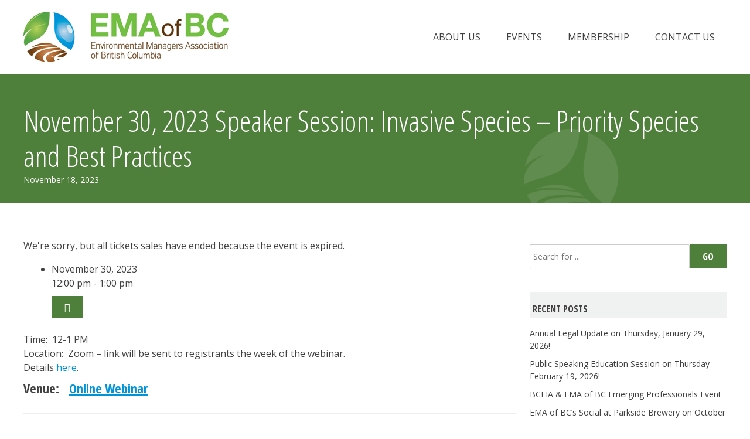

--- FILE ---
content_type: text/html; charset=UTF-8
request_url: https://emaofbc.com/events/november-30-2023-speaker-session-invasive-species-priority-species-and-best-practices/
body_size: 7562
content:
<!DOCTYPE html>
<html lang="en-US">
<head>
	<meta charset="UTF-8">
	<meta name="viewport" content="width=device-width, initial-scale=1">
	<link rel="profile" href="http://gmpg.org/xfn/11">
	<!-- Setting favicon, Microsoft and Apple Touch Icon 
Replace the icons using - http://realfavicongenerator.net/
-->	
<link rel="apple-touch-icon" sizes="180x180" href="https://emaofbc.com/wp-content/themes/ema/images/icons/apple-touch-icon.png">
<link rel="icon" type="image/png" href="https://emaofbc.com/wp-content/themes/ema/images/icons/favicon-32x32.png" sizes="32x32">
<link rel="icon" type="image/png" href="https://emaofbc.com/wp-content/themes/ema/images/icons/favicon-16x16.png" sizes="16x16">
<link rel="manifest" href="https://emaofbc.com/wp-content/themes/ema/images/icons/site.webmanifest">
<link rel="mask-icon" href="https://emaofbc.com/wp-content/themes/ema/images/icons/safari-pinned-tab.svg" color="#72bf44">
<meta name="theme-color" content="#ffffff">	<!--[if lt IE 9]>
	<script src="https://emaofbc.com/wp-content/themes/ema/js/html5.js" type="text/javascript"></script>
	<![endif]-->
	
	<title>November 30, 2023 Speaker Session: Invasive Species – Priority Species and Best Practices &#8211; EMA of BC</title>
<meta name='robots' content='max-image-preview:large' />
<link rel='dns-prefetch' href='//js.stripe.com' />
<link rel='dns-prefetch' href='//platform-api.sharethis.com' />
<link rel='dns-prefetch' href='//fonts.googleapis.com' />
<link rel="alternate" type="text/calendar" title="EMA of BC &raquo; iCal Feed" href="https://emaofbc.com/events/?ical=1" />
<link rel="alternate" title="oEmbed (JSON)" type="application/json+oembed" href="https://emaofbc.com/wp-json/oembed/1.0/embed?url=https%3A%2F%2Femaofbc.com%2Fevents%2Fnovember-30-2023-speaker-session-invasive-species-priority-species-and-best-practices%2F" />
<link rel="alternate" title="oEmbed (XML)" type="text/xml+oembed" href="https://emaofbc.com/wp-json/oembed/1.0/embed?url=https%3A%2F%2Femaofbc.com%2Fevents%2Fnovember-30-2023-speaker-session-invasive-species-priority-species-and-best-practices%2F&#038;format=xml" />
<meta name="generator" content="Event Espresso Version 4.10.44.p" />
<style id='wp-img-auto-sizes-contain-inline-css' type='text/css'>
img:is([sizes=auto i],[sizes^="auto," i]){contain-intrinsic-size:3000px 1500px}
/*# sourceURL=wp-img-auto-sizes-contain-inline-css */
</style>
<link rel='stylesheet' id='wp-block-library-css' href='https://emaofbc.com/wp-includes/css/dist/block-library/style.min.css?ver=6.9' type='text/css' media='all' />

<style id='classic-theme-styles-inline-css' type='text/css'>
/*! This file is auto-generated */
.wp-block-button__link{color:#fff;background-color:#32373c;border-radius:9999px;box-shadow:none;text-decoration:none;padding:calc(.667em + 2px) calc(1.333em + 2px);font-size:1.125em}.wp-block-file__button{background:#32373c;color:#fff;text-decoration:none}
/*# sourceURL=/wp-includes/css/classic-themes.min.css */
</style>
<link rel='stylesheet' id='style-css' href='https://emaofbc.com/wp-content/themes/ema/style.css?ver=6.9' type='text/css' media='all' />
<link rel='stylesheet' id='blm_googleFonts-css' href='//fonts.googleapis.com/css?family=Open+Sans%3A400%2C400i%2C700%7COpen+Sans+Condensed%3A300%2C700&#038;ver=6.9' type='text/css' media='all' />
<link rel='stylesheet' id='slb_core-css' href='https://emaofbc.com/wp-content/plugins/simple-lightbox/client/css/app.css?ver=2.9.4' type='text/css' media='all' />
<link rel='stylesheet' id='ticket_selector-css' href='https://emaofbc.com/wp-content/plugins/event-espresso-core-reg/modules/ticket_selector/assets/ticket_selector.css?ver=4.10.44.p' type='text/css' media='all' />
<script type="application/ld+json">
{
  "@context": "http://schema.org/",
  "@type": "Event",
  "name": "November 30, 2023 Speaker Session: Invasive Species \u2013 Priority Species and Best Practices",
  "startDate": "2023-11-30T12:00:00-08:00",
  "endDate": "2023-11-30T13:00:00-08:00",
  "description": "Time:\u00a0 12-1 PM Location:\u00a0 Zoom - link will be sent to registrants the week of the webinar. Details here.",
  "url": "https://emaofbc.com/events/november-30-2023-speaker-session-invasive-species-priority-species-and-best-practices/",
  "eventAttendanceMode": "https://schema.org/OfflineEventAttendanceMode",
  "eventStatus": [ "https://schema.org/EventScheduled" ],
  "offers": [
        {
      "@type": "Offer",
      "url": "https://emaofbc.com/events/november-30-2023-speaker-session-invasive-species-priority-species-and-best-practices/",
      "validFrom": "2023-11-17T19:45:00-08:00 ",
      "validThrough": "2023-11-29T22:00:00-08:00 ",
      "price": "0.00",
      "priceCurrency": "CAD"
            },    {
      "@type": "Offer",
      "url": "https://emaofbc.com/events/november-30-2023-speaker-session-invasive-species-priority-species-and-best-practices/",
      "validFrom": "2023-11-17T08:46:00-08:00 ",
      "validThrough": "2023-11-29T22:00:00-08:00 ",
      "price": "25.00",
      "priceCurrency": "CAD"
            }    ],
  "location": {
    "@type": "Place",
    "name": "Online Webinar",
    "url": "https://emaofbc.com/venues/online-webinar/",
    "address": {
      "@type": "PostalAddress",
      "addressLocality": "",
      "addressRegion": "",
      "streetAddress": ""    }
  }
                }

</script><script type="text/javascript" src="https://emaofbc.com/wp-includes/js/jquery/jquery.min.js?ver=3.7.1" id="jquery-core-js"></script>
<script type="text/javascript" src="//platform-api.sharethis.com/js/sharethis.js#source=googleanalytics-wordpress#product=ga&amp;property=5ee9a80d1c4d5700130dd34b" id="googleanalytics-platform-sharethis-js"></script>
<link rel="canonical" href="https://emaofbc.com/events/november-30-2023-speaker-session-invasive-species-priority-species-and-best-practices/" />
<style>
		</style>
		<meta name="et-api-version" content="v1"><meta name="et-api-origin" content="https://emaofbc.com"><link rel="https://theeventscalendar.com/" href="https://emaofbc.com/wp-json/tribe/tickets/v1/" /><meta name="tec-api-version" content="v1"><meta name="tec-api-origin" content="https://emaofbc.com"><link rel="alternate" href="https://emaofbc.com/wp-json/tribe/events/v1/" /><script>
(function() {
	(function (i, s, o, g, r, a, m) {
		i['GoogleAnalyticsObject'] = r;
		i[r] = i[r] || function () {
				(i[r].q = i[r].q || []).push(arguments)
			}, i[r].l = 1 * new Date();
		a = s.createElement(o),
			m = s.getElementsByTagName(o)[0];
		a.async = 1;
		a.src = g;
		m.parentNode.insertBefore(a, m)
	})(window, document, 'script', 'https://google-analytics.com/analytics.js', 'ga');

	ga('create', 'UA-45771703-1', 'auto');
			ga('send', 'pageview');
	})();
</script>
<link rel="icon" href="https://emaofbc.com/wp-content/uploads/2012/07/cropped-logo-website-250x250.jpg" sizes="32x32" />
<link rel="icon" href="https://emaofbc.com/wp-content/uploads/2012/07/cropped-logo-website-250x250.jpg" sizes="192x192" />
<link rel="apple-touch-icon" href="https://emaofbc.com/wp-content/uploads/2012/07/cropped-logo-website-250x250.jpg" />
<meta name="msapplication-TileImage" content="https://emaofbc.com/wp-content/uploads/2012/07/cropped-logo-website-300x300.jpg" />
</head>
<body class="wp-singular espresso_events-template-default single single-espresso_events postid-11999 wp-theme-ema tribe-no-js tec-no-tickets-on-recurring tec-no-rsvp-on-recurring tribe-theme-ema">
<div id="page" class="site">	
	<a class="skip-link screen-reader-text" href="#content">Skip to content</a>

	<header id="masthead" class="site__header row" role="banner">	
		<div class="site__header--wrapper">	
		
			<div id="branding" class="site__branding">
							<p class="site__title"><a href="https://emaofbc.com/">EMA of BC</a></p>
				<p class="site__description"></p>
						</div>
		
			<nav id="site__nav" class="site__nav main__nav" role="navigation">
				<button class="main__nav--toggle" aria-controls="primary-menu" aria-expanded="false">Menu</button>
				<div class="menu-main-navigation-container"><ul id="menu-main-navigation" class="menu"><li id="menu-item-5133" class="menu-item menu-item-type-post_type menu-item-object-page menu-item-has-children menu-item-5133"><a href="https://emaofbc.com/about-us/">About Us</a>
<ul class="sub-menu">
	<li id="menu-item-5146" class="menu-item menu-item-type-post_type menu-item-object-page menu-item-5146"><a href="https://emaofbc.com/vision-objectives/">Vision &#038; Objectives</a></li>
	<li id="menu-item-5135" class="menu-item menu-item-type-post_type menu-item-object-page menu-item-5135"><a href="https://emaofbc.com/about-us/board-members/">The Board</a></li>
</ul>
</li>
<li id="menu-item-7448" class="menu-item menu-item-type-taxonomy menu-item-object-category menu-item-has-children menu-item-7448"><a href="https://emaofbc.com/category/events/">Events</a>
<ul class="sub-menu">
	<li id="menu-item-9550" class="menu-item menu-item-type-post_type menu-item-object-page menu-item-9550"><a href="https://emaofbc.com/calendar-of-events/">Calendar of Events</a></li>
	<li id="menu-item-7592" class="menu-item menu-item-type-taxonomy menu-item-object-category menu-item-7592"><a href="https://emaofbc.com/category/events/monthly-sessions/">Monthly Sessions</a></li>
	<li id="menu-item-7593" class="menu-item menu-item-type-taxonomy menu-item-object-category menu-item-7593"><a href="https://emaofbc.com/category/ema-of-bc-workshop/">Workshops</a></li>
	<li id="menu-item-5141" class="menu-item menu-item-type-taxonomy menu-item-object-category menu-item-has-children menu-item-5141"><a href="https://emaofbc.com/category/ema-of-bc-awards/">Awards</a>
	<ul class="sub-menu">
		<li id="menu-item-9553" class="menu-item menu-item-type-post_type menu-item-object-page menu-item-9553"><a href="https://emaofbc.com/awards-forms/">Awards Forms</a></li>
	</ul>
</li>
	<li id="menu-item-5544" class="menu-item menu-item-type-taxonomy menu-item-object-category menu-item-5544"><a href="https://emaofbc.com/category/event-recaps/">Event Recaps</a></li>
	<li id="menu-item-5376" class="menu-item menu-item-type-post_type menu-item-object-page menu-item-5376"><a href="https://emaofbc.com/sponsorship-opportunities/">Sponsorship Opportunities</a></li>
</ul>
</li>
<li id="menu-item-7508" class="menu-item menu-item-type-post_type menu-item-object-page menu-item-has-children menu-item-7508"><a href="https://emaofbc.com/membership/">Membership</a>
<ul class="sub-menu">
	<li id="menu-item-13056" class="menu-item menu-item-type-post_type menu-item-object-page menu-item-13056"><a href="https://emaofbc.com/membership/become-a-member-renew-2026/">Become a Member/ Renew</a></li>
	<li id="menu-item-7510" class="menu-item menu-item-type-post_type menu-item-object-page menu-item-7510"><a href="https://emaofbc.com/membership/members/">Member Listings</a></li>
</ul>
</li>
<li id="menu-item-7515" class="menu-item menu-item-type-post_type menu-item-object-page menu-item-7515"><a href="https://emaofbc.com/contact-us/">Contact Us</a></li>
</ul></div>			</nav>	

		</div>	
	</header>

	<div id="content" class="site__content">
<div class="row--banner">
	<div class="container">
		<h1 class="title__banner">November 30, 2023 Speaker Session: Invasive Species – Priority Species and Best Practices</h1>
		<div class="entry__meta">
			<span class="posted-on"><time class="entry-date published" datetime="2023-11-18T14:34:53-08:00">November 18, 2023</time><span class="screen-reader-text"><time class="updated" datetime="2023-11-29T13:32:44-08:00">November 29, 2023</time></span></span>		</div>
	</div>
</div>

<section class="site__main row">
	<div class="container">

		<main id="primary" class="content block__left">
		
		<div id="espresso-notices"></div><div id="espresso-ajax-loading" style="display:none">
    <span class="ee-spinner ee-spin"></span><span style="display:none">
        loading...</span>
</div>

<div id="espresso-ajax-notices">

    <div id="espresso-ajax-notices-success" class="espresso-ajax-notices success fade-away" style="display:none">
        <a class="close-espresso-notice"><span class="dashicons dashicons-no"></span></a>
        <p class="espresso-notices-msg"></p>
    </div>

    <div id="espresso-ajax-notices-attention" class="espresso-ajax-notices attention fade-away" style="display:none">
        <a class="close-espresso-notice"><span class="dashicons dashicons-no"></span></a>
        <p class="espresso-notices-msg"></p>
    </div>

    <div id="espresso-ajax-notices-error" class="espresso-ajax-notices error fade-away" style="display:none">
        <a class="close-espresso-notice"><span class="dashicons dashicons-no"></span></a>
        <p class="espresso-notices-msg"></p>
    </div>

</div>

			<article id="post-11999" class="post-11999 espresso_events type-espresso_events status-publish hentry espresso_event_categories-107 espresso_event_type-single-event">

				<div class="content__area">
					<div class="event-content">

<div class="event-tickets" style="clear: both;">
	<div class="ee-event-expired-notice"><span class="important-notice">We&#039;re sorry, but all tickets sales have ended because the event is expired.</span></div><!-- .ee-event-expired-notice --></div>
<!-- .event-tickets -->
	<div class="event-datetimes">
		<ul id="ee-event-datetimes-ul-11999" class="ee-event-datetimes-ul ee-clearfix">
                    <li id="ee-event-datetimes-li-119" class="ee-event-datetimes-li ee-event-datetimes-li-DTE">
                        
                        <span class="dashicons dashicons-calendar"></span>
                        <span class="ee-event-datetimes-li-daterange">November&nbsp;30,&nbsp;2023</span>
                        <br />
                        <span class="dashicons dashicons-clock"></span>
                        <span class="ee-event-datetimes-li-timerange">12:00&nbsp;pm - 1:00&nbsp;pm</span>
                        <form id="download-iCal-frm-119" class="download-iCal-frm" action="https://emaofbc.com?ee=download_ics_file&amp;ics_id=119" method="post"><input type="submit" class="ee-ical-sbmt" value="&#xf145;" title="Add to iCal Calendar" /></form>
                    </li></ul>	</div>
	<!-- .event-datetimes -->
<p>Time:  12-1 PM<br />
Location:  Zoom &#8211; link will be sent to registrants the week of the webinar.<br />
Details <a href="https://emaofbc.com/?p=11996" target="_blank" rel="noopener">here</a>.</p>

<div class="espresso-venue-dv">
	<h4>
        <strong>Venue:</strong>&nbsp;&nbsp;
        <strong> <a itemprop="url" href="https://emaofbc.com/venues/online-webinar/"><span itemprop="name">Online Webinar</span></a></strong>
    </h4>
	<p><span class="smaller-text tags-links"></span></p>

							</div>
<!-- .espresso-venue-dv -->
</div>
<!-- .event-content -->
				</div>

				<nav class="navigation post__nav" role="navigation">
					<h2 class="screen-reader-text">Post navigation</h2>
					<div class="post__nav--previous"><a href="https://emaofbc.com/events/emerging-professionals-event-on-november-15-2023/" rel="prev">BCEIA &#038; EMA of BC&#8217;s Emerging Professionals Event on November 15, 2023</a></div>
					<div class="post__nav--next"><a href="https://emaofbc.com/events/legal-update-on-wednesday-january-31-2024/" rel="next">Legal Update on Wednesday January 31, 2024</a></div>
				</nav>

			</article><!-- #post-## -->

			

		</main><!-- #primary -->

		<aside id="secondary" class="sidebar block__right" role="complementary">
	
	<div id="search-4" class="widget widget_search">
<form method="get" id="searchform" class="search__form" action="https://emaofbc.com/">
	<label for="s" class="screen-reader-text">Search for:</label>
	<input type="search" class="search__form--input" name="s" id="s" placeholder="Search for ..." />
	<button type="submit" class="search__form--submit" id="searchsubmit" value="Go">Go</button>
</form>
 
</div>
		<div id="recent-posts-3" class="widget widget_recent_entries">
		<h4 class="title__sidebar">Recent Posts</h4>
		<ul>
											<li>
					<a href="https://emaofbc.com/annual-legal-update-on-thursday-january-29-2026/">Annual Legal Update on Thursday, January 29, 2026!</a>
									</li>
											<li>
					<a href="https://emaofbc.com/public-speaking-education-session-on-thursday-february-19-2026/">Public Speaking Education Session on Thursday February 19, 2026!</a>
									</li>
											<li>
					<a href="https://emaofbc.com/bceia-ema-of-bc-emerging-professionals-event/">BCEIA &amp; EMA of BC Emerging Professionals Event</a>
									</li>
											<li>
					<a href="https://emaofbc.com/ema-of-bcs-social-at-parkside-brewery-on-october-22-2025/">EMA of BC&#8217;s Social at Parkside Brewery on October 22, 2025</a>
									</li>
											<li>
					<a href="https://emaofbc.com/2025-ema-of-bc-awards-gala-summary/">2025 EMA of BC Awards Gala Summary</a>
									</li>
					</ul>

		</div><div id="categories-7" class="widget widget_categories"><h4 class="title__sidebar">Categories</h4>
			<ul>
					<li class="cat-item cat-item-28"><a href="https://emaofbc.com/category/ema-of-bc-awards/">EMA of BC Awards</a>
</li>
	<li class="cat-item cat-item-36"><a href="https://emaofbc.com/category/ema-of-bc-workshop/">EMA of BC Workshop</a>
</li>
	<li class="cat-item cat-item-27"><a href="https://emaofbc.com/category/event-recaps/">Event Recaps</a>
</li>
	<li class="cat-item cat-item-6"><a href="https://emaofbc.com/category/events/">Events</a>
</li>
	<li class="cat-item cat-item-50"><a href="https://emaofbc.com/category/other-industry-events/">Industry Events</a>
</li>
	<li class="cat-item cat-item-94"><a href="https://emaofbc.com/category/events/monthly-sessions/">Monthly Sessions</a>
</li>
	<li class="cat-item cat-item-8"><a href="https://emaofbc.com/category/news/">News</a>
</li>
			</ul>

			</div>	
</aside><!-- #secondary -->		
	</div><!-- .container -->
</section><!-- .site__main -->


	</div><!-- #content -->
	
	
<div id="footer-widget-area" class="site__footer--widgets row">
	<div class="container" role="complementary">
		<div class="grid grid__four">

		
			<div id="nav_menu-3" class="grid__item widget widget_nav_menu"><h4 class="title__footer">Navigation</h4><div class="menu-footer-menu-container"><ul id="menu-footer-menu" class="menu"><li id="menu-item-5011" class="menu-item menu-item-type-post_type menu-item-object-page menu-item-home menu-item-5011"><a href="https://emaofbc.com/">Home</a></li>
<li id="menu-item-7589" class="menu-item menu-item-type-post_type menu-item-object-page menu-item-7589"><a href="https://emaofbc.com/about-us/">About Us</a></li>
<li id="menu-item-12064" class="menu-item menu-item-type-post_type menu-item-object-page menu-item-12064"><a href="https://emaofbc.com/membership/become-a-member-renew-2024/">Become a Member/ Renew</a></li>
<li id="menu-item-7591" class="menu-item menu-item-type-post_type menu-item-object-page menu-item-7591"><a href="https://emaofbc.com/sponsorship-opportunities/">Sponsorship Opportunities</a></li>
<li id="menu-item-7516" class="menu-item menu-item-type-post_type menu-item-object-page menu-item-7516"><a href="https://emaofbc.com/contact-us/">Contact Us</a></li>
</ul></div></div><div id="category-posts-2" class="grid__item widget cat-post-widget"><h4 class="title__footer">Latest News</h4><ul id="category-posts-2-internal" class="category-posts-internal">
<li class='cat-post-item'><div><a class="cat-post-title" href="https://emaofbc.com/past-presentations-archive/" rel="bookmark">Past Presentations Archive</a></div></li><li class='cat-post-item'><div><a class="cat-post-title" href="https://emaofbc.com/translinks-climate-action-initiatives-and-transition-to-zero-emissions-webinar-on-wednesday-october-25-2023/" rel="bookmark">TransLink’s Climate Action Initiatives and Transition to Zero Emissions Webinar on Wednesday October 25, 2023</a></div></li><li class='cat-post-item'><div><a class="cat-post-title" href="https://emaofbc.com/emerging-professionals-event-on-november-15-2023/" rel="bookmark">BCEIA &#038; EMA of BC&#8217;s Emerging Professionals Event on November 15, 2023</a></div></li><li class='cat-post-item'><div><a class="cat-post-title" href="https://emaofbc.com/ema-of-bcs-indigenous-project-award/" rel="bookmark">2021 EMA of BC Indigenous Project Award</a></div></li><li class='cat-post-item'><div><a class="cat-post-title" href="https://emaofbc.com/national-day-of-truth-and-reconciliation/" rel="bookmark">National Day for Truth and Reconciliation</a></div></li></ul>
</div><div id="custom_html-2" class="widget_text grid__item widget widget_custom_html"><h4 class="title__footer">Subscribe to our Newsletter</h4><div class="textwidget custom-html-widget"><div id="mc_embed_shell">
<link href="//cdn-images.mailchimp.com/embedcode/classic-061523.css" rel="stylesheet" type="text/css">
<style type="text/css"> #mc_embed_signup
		{clear:left; font:14px Helvetica,Arial,sans-serif; width: 300px;}
</style>
<div id="mc_embed_signup">
<form action="https://emaofbc.us3.list-manage.com/subscribe/post?u=7ba9912036c8b41ff97e1ca6c&amp;id=0b09af21eb&amp;f_id=009035e2f0" method="post" id="mc-embedded-subscribe-form" name="mc-embedded-subscribe-form" class="validate" target="_blank">
<div id="mc_embed_signup_scroll">
<div class="indicates-required" style="    text-align: left;"><span class="asterisk">*</span> indicates required</div>
<div class="mc-field-group"><label for="mce-EMAIL">Email Address <span class="asterisk">*</span></label><input type="email" name="EMAIL" class="required email" id="mce-EMAIL" required="" value=""></div><div class="mc-field-group"><label for="mce-FNAME">First Name </label><input type="text" name="FNAME" class=" text" id="mce-FNAME" value=""></div><div class="mc-field-group"><label for="mce-LNAME">Last Name </label><input type="text" name="LNAME" class=" text" id="mce-LNAME" value=""></div>
<div id="mce-responses" class="clear">
<div class="response" id="mce-error-response" style="display: none;"></div>
<div class="response" id="mce-success-response" style="display: none;"></div>
</div><div aria-hidden="true" style="position: absolute; left: -5000px;"><input type="text" name="b_7ba9912036c8b41ff97e1ca6c_0b09af21eb" tabindex="-1" value=""></div><div class="clear"><input type="submit" name="subscribe" id="mc-embedded-subscribe" class="button" value="Subscribe" style="background: #4f803b; border: 2px solid #4f803b; color: #fff;display: inline-block; font-weight: 700;border-radius: 0px;padding: 0px 20px;"></div>
</div>
</form>
</div>
<script type="text/javascript" src="//s3.amazonaws.com/downloads.mailchimp.com/js/mc-validate.js"></script><script type="text/javascript">(function($) {window.fnames = new Array(); window.ftypes = new Array();fnames[0]='EMAIL';ftypes[0]='email';fnames[1]='FNAME';ftypes[1]='text';fnames[2]='LNAME';ftypes[2]='text';fnames[3]='ADDRESS';ftypes[3]='address';fnames[4]='PHONE';ftypes[4]='phone';fnames[5]='BIRTHDAY';ftypes[5]='birthday';}(jQuery));var $mcj = jQuery.noConflict(true);</script></div>
</div></div><div id="text-5" class="grid__item widget widget_text"><h4 class="title__footer">Sponsor the EMA</h4>			<div class="textwidget"><p>The EMA owes much of its success to the dedicated support of our sponsors.  If you’re looking  for an opportunity to sponsor the EMA, give back to the industry, and get your company noticed, search no further, we have sponsorship opportunities to fit any budget.  </p>
<p><a class="button" href="https://emaofbc.com/sponsorship-opportunities/">Get more details here.</a></p>
</div>
		</div>
				
		</div>
	</div>
</div><!-- #footer-widget-area -->

	<footer id="footer" class="row site__footer" role="contentinfo">
		<div class="container">

			<p class="text--small">&copy; 2026 EMA of BC. All Rights Reserved. | Follow us on <a href="https://www.linkedin.com/company/ema-of-bc/" target="_blank">LinkedIn</a></p>

		</div>
	</footer>
</div><!-- #page -->

<script type="speculationrules">
{"prefetch":[{"source":"document","where":{"and":[{"href_matches":"/*"},{"not":{"href_matches":["/wp-*.php","/wp-admin/*","/wp-content/uploads/*","/wp-content/*","/wp-content/plugins/*","/wp-content/themes/ema/*","/*\\?(.+)"]}},{"not":{"selector_matches":"a[rel~=\"nofollow\"]"}},{"not":{"selector_matches":".no-prefetch, .no-prefetch a"}}]},"eagerness":"conservative"}]}
</script>
		<script>
		( function ( body ) {
			'use strict';
			body.className = body.className.replace( /\btribe-no-js\b/, 'tribe-js' );
		} )( document.body );
		</script>
		<script> /* <![CDATA[ */var tribe_l10n_datatables = {"aria":{"sort_ascending":": activate to sort column ascending","sort_descending":": activate to sort column descending"},"length_menu":"Show _MENU_ entries","empty_table":"No data available in table","info":"Showing _START_ to _END_ of _TOTAL_ entries","info_empty":"Showing 0 to 0 of 0 entries","info_filtered":"(filtered from _MAX_ total entries)","zero_records":"No matching records found","search":"Search:","all_selected_text":"All items on this page were selected. ","select_all_link":"Select all pages","clear_selection":"Clear Selection.","pagination":{"all":"All","next":"Next","previous":"Previous"},"select":{"rows":{"0":"","_":": Selected %d rows","1":": Selected 1 row"}},"datepicker":{"dayNames":["Sunday","Monday","Tuesday","Wednesday","Thursday","Friday","Saturday"],"dayNamesShort":["Sun","Mon","Tue","Wed","Thu","Fri","Sat"],"dayNamesMin":["S","M","T","W","T","F","S"],"monthNames":["January","February","March","April","May","June","July","August","September","October","November","December"],"monthNamesShort":["January","February","March","April","May","June","July","August","September","October","November","December"],"monthNamesMin":["Jan","Feb","Mar","Apr","May","Jun","Jul","Aug","Sep","Oct","Nov","Dec"],"nextText":"Next","prevText":"Prev","currentText":"Today","closeText":"Done","today":"Today","clear":"Clear"},"registration_prompt":"There is unsaved attendee information. Are you sure you want to continue?"};/* ]]> */ </script><script type="text/javascript" src="https://js.stripe.com/v3/?ver=3" id="stripe_js-js"></script>
<script type="text/javascript" src="https://emaofbc.com/wp-content/plugins/event-tickets/common/build/js/user-agent.js?ver=da75d0bdea6dde3898df" id="tec-user-agent-js"></script>
<script type="text/javascript" src="https://emaofbc.com/wp-content/themes/ema/js/navigation.js?ver=20120206" id="blm_navigation-js"></script>
<script type="text/javascript" src="https://emaofbc.com/wp-content/themes/ema/js/superfish.min.js?ver=20140328" id="blm_superfish-js"></script>
<script type="text/javascript" src="https://emaofbc.com/wp-content/themes/ema/js/superfish-settings.js?ver=20140328" id="blm_superfish-settings-js"></script>
<script type="text/javascript" src="https://emaofbc.com/wp-content/themes/ema/js/enquire.min.js?ver=20140429" id="blm_enquire-js"></script>
<script type="text/javascript" src="https://emaofbc.com/wp-content/themes/ema/js/skip-link-focus-fix.js?ver=20130115" id="blm-skip-link-focus-fix-js"></script>
<script type="text/javascript" id="espresso_core-js-extra">
/* <![CDATA[ */
var eei18n = {"ajax_url":"https://emaofbc.com/wp-admin/admin-ajax.php","wp_debug":"","registration_expiration_notice":"\u003Ch4 class=\"important-notice\"\u003EWe're sorry, but your registration time has expired.\u003C/h4\u003E\u003Cbr /\u003E\u003Cp\u003EIf you still wish to complete your registration, please return to the \u003Ca href=\"https://emaofbc.com/events/\" title=\"Event List\"\u003EEvent List\u003C/a\u003E and reselect your tickets if available. Please accept our apologies for any inconvenience this may have caused.\u003C/p\u003E","ans_no_country":"In order to proceed, you need to select the Country that your State/Province belongs to.","ans_no_name":"In order to proceed, you need to enter the name of your State/Province.","ans_no_abbreviation":"In order to proceed, you need to enter an abbreviation for the name of your State/Province.","ans_save_success":"The new state was successfully saved to the database.","ans_server_save_error":"An unknown error has occurred on the server while saving the new state to the database.","please_select_date_filter_notice":"please select a datetime"};
//# sourceURL=espresso_core-js-extra
/* ]]> */
</script>
<script type="text/javascript" src="https://emaofbc.com/wp-content/plugins/event-espresso-core-reg/core/templates/global_assets/scripts/espresso_core.js?ver=4.10.44.p" id="espresso_core-js"></script>
<script type="text/javascript" id="ticket_selector-js-extra">
/* <![CDATA[ */
var eeDTS = {"maxChecked":"10"};
//# sourceURL=ticket_selector-js-extra
/* ]]> */
</script>
<script type="text/javascript" src="https://emaofbc.com/wp-content/plugins/event-espresso-core-reg/modules/ticket_selector/assets/ticket_selector.js?ver=4.10.44.p" id="ticket_selector-js"></script>
<script type="text/javascript" src="https://emaofbc.com/wp-content/plugins/event-espresso-core-reg/core/templates/global_assets/scripts/checkbox_dropdown_selector.js?ver=4.10.44.p" id="checkbox_dropdown_selector-js"></script>
<script type="text/javascript" id="slb_context">/* <![CDATA[ */if ( !!window.jQuery ) {(function($){$(document).ready(function(){if ( !!window.SLB ) { {$.extend(SLB, {"context":["public","user_guest"]});} }})})(jQuery);}/* ]]> */</script>
</body>
</html>

--- FILE ---
content_type: text/css
request_url: https://emaofbc.com/wp-content/themes/ema/style.css?ver=6.9
body_size: 5190
content:
/*
Theme Name: Environmental Managers Association of BC
Theme URI: http://www.emaofbc.com
Description: Theme created by Christine Rondeau at Bluelime Media for EMA. 
Version: 1.0


Author: Christine Rondeau
Author URI: http://www.bluelimemedia.com
*
*
*/
html, body, div, span, applet, object, iframe, h1, h2, h3, h4, h5, h6, p, blockquote, pre, a, abbr, acronym, address, big, cite, code, del, dfn, em, font, ins, kbd, q, s, samp, small, strike, strong, sub, sup, tt, var, dl, dt, dd, ol, ul, li, fieldset, form, label, legend, table, caption, tbody, tfoot, thead, tr, th, td { border: 0; font-family: inherit; font-size: 100%; font-style: inherit; font-weight: inherit; margin: 0; outline: 0; padding: 0; vertical-align: baseline; }

html { font-size: 62.5%; overflow-y: scroll; -webkit-text-size-adjust: 100%; -ms-text-size-adjust: 100%; }

*, *:before, *:after { -webkit-box-sizing: border-box; -moz-box-sizing: border-box; box-sizing: border-box; }

html, body { overflow-x: hidden; }

body { background: #fff; /* Fallback for when there is no custom background color defined. */ }

article, aside, details, figcaption, figure, footer, header, main, nav, section { display: block; }

ol, ul { list-style: none; }

table { border-collapse: separate; border-spacing: 0; }

caption, th, td { font-weight: 400; text-align: left; }

blockquote:before, blockquote:after, q:before, q:after { content: ""; }

blockquote, q { quotes: "" ""; }

a:focus { outline: thin dotted; }

a:hover, a:active { outline: 0; }

a img { border: 0; }

/* Text meant only for screen readers */
.screen-reader-text { clip: rect(1px, 1px, 1px, 1px); position: absolute !important; height: 1px; width: 1px; overflow: hidden; }

.screen-reader-text:hover, .screen-reader-text:active, .screen-reader-text:focus { background-color: #f1f1f1; border-radius: 3px; box-shadow: 0 0 2px 2px rgba(0, 0, 0, 0.6); clip: auto !important; color: #21759b; display: block; font-size: 14px; font-weight: 700; height: auto; left: 5px; line-height: normal; padding: 15px 23px 14px; text-decoration: none; top: 5px; width: auto; z-index: 100000; /* Above WP toolbar */ }

body, button, input, select, textarea { color: #404040; font-family: "Open Sans", Helvetica, Arial, sans-serif; font-size: 16px; line-height: 1.5; -webkit-font-smoothing: antialiased; font-smoothing: antialiased; }

p { margin-bottom: 10px; }

.text--small { font-size: 14px; }

b, strong { font-weight: 700; }

dfn, cite, em, i { font-style: italic; }

blockquote { margin: 0 1.5em; }

address { margin: 0 0 1.5em; }

pre { background: #eee; font-family: "Courier 10 Pitch", Courier, monospace; font-size: 75%; line-height: 1.6; margin-bottom: 1.6em; max-width: 100%; overflow: auto; padding: 1.6em; }

code, kbd, tt, var { font-size: 75%; font-family: Monaco, Consolas, "Andale Mono", "DejaVu Sans Mono", monospace; }

abbr, acronym { border-bottom: 1px dotted #666; cursor: help; }

mark, ins { background: #fff9c0; text-decoration: none; }

sup, sub { font-size: 75%; height: 0; line-height: 0; position: relative; vertical-align: baseline; }

sup { bottom: 1ex; }

sub { top: .5ex; }

small { font-size: 75%; }

big { font-size: 125%; }

.button, .button--small, button, input[type="button"], input[type="reset"], input[type="submit"] { background: #4f803b; border: 2px solid #4f803b; color: #fff; cursor: pointer; display: inline-block; font-weight: 700; font-family: "Open Sans Condensed", "Helvetica Neue", sans-serif; margin-top: 10px; padding: 5px 20px; text-decoration: none; text-transform: uppercase; }

.button:visited, .button--small:visited, button:visited, input[type="button"]:visited, input[type="reset"]:visited, input[type="submit"]:visited { color: #fff; }

.button:hover, .button--small:hover, button:hover, input[type="button"]:hover, input[type="reset"]:hover, input[type="submit"]:hover { background: #fff; border-color: #4f803b; color: #4f803b; }

.button:focus, .button--small:focus, button:focus, input[type="button"]:focus, input[type="reset"]:focus, input[type="submit"]:focus, .button:active, .button--small:active, button:active, input[type="button"]:active, input[type="reset"]:active, input[type="submit"]:active { border-color: #ccc; }

.content__area--intro .button, .content__area--intro .button--small, .content__area--intro button, .content__area--intro input[type="button"], .content__area--intro input[type="reset"], .content__area--intro input[type="submit"] { background: #fff; border-color: #4f803b; color: #4f803b; }

.content__area--intro .button:hover, .content__area--intro .button--small:hover, .content__area--intro button:hover, .content__area--intro input[type="button"]:hover, .content__area--intro input[type="reset"]:hover, .content__area--intro input[type="submit"]:hover { background: #4f803b; border: 2px solid #fff; color: #fff; }

.button--small { font-size: 14px; padding: 2px 10px; }

a { color: #0093d8; -webkit-transition: 0.2s, ease-in-out; -moz-transition: 0.2s, ease-in-out; -ms-transition: 0.2s, ease-in-out; -o-transition: 0.2s, ease-in-out; transition: 0.2s, ease-in-out; }

a:visited { color: #0093d8; }

a:hover, a:focus, a:active { color: #72bf44; }

a.link__more, a.comment-reply-link { text-decoration: none; }

a.link__more:after, a.comment-reply-link:after { content: "\00bb"; padding-left: 5px; }

.site__footer a { color: #fff; text-decoration: none; }

.site__footer a:hover { text-decoration: underline; }

h1, h2, h3, h4, h5, h6 { clear: both; color: #404040; font-family: "Open Sans Condensed", "Helvetica Neue", sans-serif; font-weight: 700; line-height: 1.2; }

h1 { font-size: 50px; margin: 0 0 20px; }

h1.title__banner { color: #fff; font-weight: 300; margin: 0; }

h2 { font-size: 30px; margin: 20px 0 15px; }

h2 a { color: #404040 !important; padding: 2px; text-decoration: none; }

h2 a:hover { background: #f0f1f1; }

h2 a:visited { color: #404040; }

h2.section__title { text-align: center; }

h2.section__title span { display: inline-block; position: relative; }

h2.section__title span:after, h2.section__title span:before { border-bottom: 1px solid #404040; content: ""; height: 20px; position: absolute; top: 0; width: 100%; }

h2.section__title span:before { right: 100%; margin-right: 15px; }

h2.section__title span:after { left: 100%; margin-left: 15px; }

.content__area h2:first-of-type { margin-top: 0; }

h3 { font-size: 22px; margin: 15px 0; }

h3.member__title { margin-top: 0; }

h4 { font-size: 22px; margin: 10px 0; }

h4.title__sidebar { background: #f0f1f1; border-bottom: 1px solid rgba(114, 191, 68, 0.5); font-size: 16px; padding: 20px 5px 5px 5px; text-transform: uppercase; }

h4.job__title { font-size: 16px; margin: 0; }

h5, h6 { font-size: 16px; margin: 10px 0; }

blockquote { background: url(images/quote.png) 0 0 no-repeat; color: #404040; font-family: Georgia, Times, "Times New Roman", serif; margin: 30px 0; padding: 20px 30px 20px 80px; }

blockquote p { font-size: 16px; margin-bottom: 20px; }

@media screen and (min-width: 30em) { blockquote p { font-size: 22px; } }

hr { background-color: #ccc; border: 0; height: 1px; margin-bottom: 1.5em; }

ul, ol { margin: 0 0 1.5em 3em; }

ul { list-style: disc; }

ol { list-style: decimal; }

li > ul, li > ol { margin-bottom: 0; margin-left: 1.5em; }

dt { font-weight: 700; }

dd { margin: 0 1.5em 1.5em; }

.no-padding-list, .main__nav ul, .sidebar ul, .site__footer--widgets ul, .site__footer--widgets ol { list-style-type: none; margin: 0; padding: 0; }

img { height: auto; /* Make sure images are scaled correctly. */ max-width: 100%; /* Adhere to container width. */ }

figure { margin: 0; }

table { margin: 0 0 1.5em; width: 100%; }

th { font-weight: 700; }

td, th { padding: 3px 5px; }

/* Main Layout
---------------------------*/
.row { width: 100%; }

.row.breathing { padding: 50px 0; }

.row--intro { background: #4f803b url(images/logo-overlay--bigger.png) 80% 100% no-repeat; padding: 50px 0 30px; }

.row--banner { background: #4f803b url(images/logo-overlay.png) 80% 100% no-repeat; padding: 50px 0 30px; }

.container, .container--narrow { display: block; margin: 0 auto; padding-left: 20px; padding-right: 20px; position: relative; width: 100%; max-width: 1200px; }

.container:before, .container--narrow:before, .container:after, .container--narrow:after { content: ""; display: table; }

.container:after, .container--narrow:after { clear: both; }

@media screen and (min-width: 1200px) { .container, .container--narrow { padding-left: 0; padding-right: 0; } }

.container--narrow { max-width: 800px; }

.site__main { padding: 30px 0; }

@media screen and (min-width: 37.5em) { .site__main { padding: 60px 0; } }

.block__left { float: left; }

.block__right { float: left; }

@media screen and (min-width: 48em) { .block__right { float: right; } }

.content { width: 100%; }

@media screen and (min-width: 48em) { .content { width: 70%; } }

.sidebar { margin-top: 50px; width: 100%; }

@media screen and (min-width: 48em) { .sidebar { margin-top: 10px; width: 28%; } }

.content__area--intro { font-size: 18px; margin: 0 10px; max-width: 800px; }

.content__area--intro p, .content__area--intro a, .content__area--intro ol, .content__area--intro ul { color: #fff; }

@media screen and (min-width: 37.5em) { .content__area--intro { margin: 0; font-size: 22px; } }

.grid { display: -webkit-box; display: -webkit-flex; display: -moz-flex; display: -ms-flexbox; display: flex; -webkit-flex-wrap: wrap; -moz-flex-wrap: wrap; -ms-flex-wrap: wrap; flex-wrap: wrap; }

.grid__icons { -webkit-box-pack: center; -ms-flex-pack: center; -webkit-justify-content: center; -moz-justify-content: center; justify-content: center; -webkit-box-align: center; -ms-flex-align: center; -webkit-align-items: center; -moz-align-items: center; align-items: center; }

.grid__icons .grid__item { padding: 20px; max-width: 300px; }

.grid__board { border-top: 2px solid #eee; margin-top: 20px; padding: 20px 0; }

.grid__board .grid__board--pic { padding: 0 20px 0 0; max-width: 140px; }

.grid__board .grid__board--content { width: calc( 100% - 140px); }

.grid__three { margin-left: -1%; margin-right: -1%; -webkit-box-pack: center; -ms-flex-pack: center; -webkit-justify-content: center; -moz-justify-content: center; justify-content: center; -webkit-box-align: stretch; -ms-flex-align: stretch; -webkit-align-items: stretch; -moz-align-items: stretch; align-items: stretch; }

.grid__three .grid__item { background: #eee; margin: 10px auto 30px; position: relative; max-width: 380px; width: 100%; }

@media screen and (min-width: 48em) { .grid__three .grid__item { margin: 10px 1% 30px; width: 48%; } }

@media screen and (min-width: 60em) { .grid__three .grid__item { width: 31.33%; } }

.grid__three .blog__post--photo img { display: block; max-height: 225px; width: 100%; }

.grid__three .blog__post--photo .content--entry { padding: 20px; }

.grid__four { margin-left: -1%; margin-right: -1%; -webkit-box-pack: center; -ms-flex-pack: center; -webkit-justify-content: center; -moz-justify-content: center; justify-content: center; }

.grid__four .grid__item { padding: 10px 20px; margin: 10px 0 10px; width: 100%; }

@media screen and (min-width: 48em) { .grid__four .grid__item { margin: 10px 1%; width: 48%; } }

@media screen and (min-width: 60em) { .grid__four .grid__item { padding: 0; margin: 10px 1% 30px; width: 25%; }
  .grid__four .grid__item:first-of-type { max-width: 17%; } }

.content__fourofour { padding-top: 50px; padding-bottom: 200px; }

.site__header { background: #fff; padding: 0; }

@media screen and (min-width: 48em) { .site__header { padding: 20px; } }

@media screen and (min-width: 1200px) { .site__header { padding: 20px 0; } }

.site__header--wrapper { display: block; margin: 0 auto; display: -webkit-box; display: -webkit-flex; display: -moz-flex; display: -ms-flexbox; display: flex; -webkit-box-direction: normal; -webkit-box-orient: vertical; -webkit-flex-direction: column; -moz-flex-direction: column; -ms-flex-direction: column; flex-direction: column; width: 100%; max-width: 1200px; }

.site__header--wrapper:before, .site__header--wrapper:after { content: ""; display: table; }

.site__header--wrapper:after { clear: both; }

.site__header--wrapper .site__branding { -webkit-box-ordinal-group: 3; -webkit-order: 2; -moz-order: 2; -ms-flex-order: 2; order: 2; }

.site__header--wrapper .site__nav { -webkit-box-ordinal-group: 2; -webkit-order: 1; -moz-order: 1; -ms-flex-order: 1; order: 1; }

@media screen and (min-width: 37.5em) { .site__header--wrapper .site__branding { width: 100%; -webkit-box-ordinal-group: 2; -webkit-order: 1; -moz-order: 1; -ms-flex-order: 1; order: 1; }
  .site__header--wrapper .site__nav { width: 100%; -webkit-box-ordinal-group: 3; -webkit-order: 2; -moz-order: 2; -ms-flex-order: 2; order: 2; } }

@media screen and (min-width: 60em) { .site__header--wrapper { -webkit-box-direction: normal; -webkit-box-orient: horizontal; -webkit-flex-direction: row; -moz-flex-direction: row; -ms-flex-direction: row; flex-direction: row; -webkit-box-align: center; -ms-flex-align: center; -webkit-align-items: center; -moz-align-items: center; align-items: center; }
  .site__header--wrapper .site__branding { width: 30%; }
  .site__header--wrapper .site__nav { width: 70%; } }

.site__title { margin: 0; }

.site__title a { background: url("images/logo-mobile.png") no-repeat; display: block; height: 50px; margin: 10px auto; text-indent: -9999px; width: 200px; }

@media (min--moz-device-pixel-ratio: 1.3), (-o-min-device-pixel-ratio: 2.6 / 2), (-webkit-min-device-pixel-ratio: 1.3), (min-device-pixel-ratio: 1.3), (min-resolution: 1.3dppx) { .site__title a { /* on retina, use image that's scaled by 2 */ background-image: url("images/logo.png"); background-size: 200px 50px; } }

@media screen and (min-width: 60em) { .site__title a { background: url("images/logo.png") no-repeat; height: 86px; width: 350px; margin: 0; padding: 0; } }

@media screen and (min-width: 60em) and (min--moz-device-pixel-ratio: 1.3), screen and (min-width: 60em) and (-o-min-device-pixel-ratio: 2.6 / 2), screen and (min-width: 60em) and (-webkit-min-device-pixel-ratio: 1.3), screen and (min-width: 60em) and (min-device-pixel-ratio: 1.3), screen and (min-width: 60em) and (min-resolution: 1.3dppx) { .site__title a { /* on retina, use image that's scaled by 2 */ background-image: url("images/logo@2x.png"); background-size: 350px 86px; } }

.site__description { display: none; margin: 0; }

.main__nav ul { margin-top: 10px; text-align: center; }

@media screen and (min-width: 60em) { .main__nav ul { margin: 0; text-align: right; } }

.main__nav ul li { display: inline-block; position: relative; }

.main__nav ul li:hover ul { display: block; }

.main__nav ul li a { color: #404040; display: block; padding: 5px 20px; text-decoration: none; text-transform: uppercase; }

.main__nav ul li a:hover { color: #72bf44; }

.main__nav ul ul { background: #fff; border: 1px solid #404040; box-shadow: 0 3px 3px rgba(0, 0, 0, 0.2); display: none; float: left; left: 0; padding: 5px; position: absolute; text-align: left; z-index: 99999; }

.main__nav ul ul ul { top: 0; left: 100%; }

.main__nav ul ul a { color: #404040; width: 200px; }

.main__nav ul ul a:hover, .main__nav ul ul a:focus { color: #72bf44; }

.main__nav .current_page_item > a, .main__nav .current-menu-item > a, .main__nav .current_page_ancestor > a, .main__nav .current_page_item > a:hover, .main__nav .current-menu-item > a:hover, .main__nav .current_page_item > a:focus, .main__nav .current-menu-item > a:focus { color: #72bf44; }

.main__nav ul ul .current_page_parent, .main__nav .current_page_parent .current_page_item > a { color: #404040; }

.main__nav ul ul .current_page_parent:hover, .main__nav .current_page_parent .current_page_item > a:hover { color: #72bf44; }

.main__nav--toggle { cursor: pointer; display: none; padding: 10px; }

@media screen and (max-width: 37.5em) { .main__nav--toggle { background: #0093d8; border: none; color: #fff; display: inline-block; font-family: "Open Sans", Helvetica, Arial, sans-serif; margin: 0; text-decoration: none; text-align: left; text-transform: uppercase; width: 100%; }
  .main__nav--toggle:hover { background: #f0f1f1; color: #0093d8; text-decoration: none; }
  .main__nav--toggle:before { content: '\2261'; margin-right: 10px; } }

@media screen and (max-width: 37.5em) { .main__nav.toggled .nav-menu { display: block; }
  .main__nav ul { background: #f0f1f1; display: none; margin: 0; padding-left: 0; text-align: left; }
  .main__nav ul li { display: block; border-top: 1px solid #fff; }
  .main__nav ul li a { color: #404040; padding: 10px 20px; }
  .main__nav ul li a:hover { color: #0093d8; }
  .main__nav ul ul, .main__nav ul ul ul { background: transparent; box-shadow: none; border: none; display: block; float: none; left: 0; padding: 0; position: relative; margin: 0; top: inherit; width: 100%; }
  .main__nav ul ul a { padding: 5px 40px; text-transform: none; width: 100%; }
  .main__nav ul ul ul a { padding: 5px 60px; text-transform: none; }
  .main__nav .current_page_item > a, .main__nav .current-menu-item > a, .main__nav .current_page_ancestor > a, .main__nav .current_page_item > a:hover, .main__nav .current-menu-item > a:hover, .main__nav .current_page_item > a:focus, .main__nav .current-menu-item > a:focus { color: #404040; }
  .main__nav ul ul .current_page_parent, .main__nav .current_page_parent .current_page_item > a { color: #404040; }
  .main__nav ul ul .current_page_parent:hover, .main__nav .current_page_parent .current_page_item > a:hover { color: #0093d8; } }

.blog__grid { -webkit-box-pack: justify; -ms-flex-pack: justify; -webkit-justify-content: space-between; -moz-justify-content: space-between; justify-content: space-between; }

.blog__grid article { background: rgba(238, 238, 238, 0.5); border: 1px solid #fff; border-bottom: 1px solid #eee; max-width: 100%; margin: 10px 0; padding: 10px 20px; }

@media screen and (min-width: 37.5em) { .blog__grid article { width: 48%; } }

.blog__grid article img { display: block; margin: 0 auto; margin-bottom: 10px; width: 100%; }

.blog__grid article:hover { background: #fff; border: 1px solid #eee; }

.blog__grid a { text-decoration: none; color: #404040; }

.blog__grid a.button, .blog__grid a.button--small { color: #fff; }

.blog__grid a.button:hover, .blog__grid a.button--small:hover { color: #72bf44; }

.entry__meta, .entry__meta--footer { color: #fff; font-size: 14px; }

.links__cat, .links__tag, .link__comment { margin-right: 1em; }

/* Post pagination
----------------------------------------------- */
.paging-nav { border-top: 2px solid #eee; padding: 15px 0; width: 100%; }

.paging-nav ul { list-style: none; margin: 0; padding: 0; }

.paging-nav ul li { display: inline; }

.paging-nav a.page-numbers, .paging-nav span.page-numbers { color: #404040; padding: 3px 8px; text-decoration: none; }

.paging-nav a.page-numbers:hover, .paging-nav span.page-numbers:hover { color: #72bf44; }

.paging-nav a.page-numbers.current, .paging-nav span.page-numbers.current { font-weight: 700; }

.post__nav { border-top: 2px solid #eee; display: -webkit-box; display: -webkit-flex; display: -moz-flex; display: -ms-flexbox; display: flex; -webkit-flex-wrap: wrap; -moz-flex-wrap: wrap; -ms-flex-wrap: wrap; flex-wrap: wrap; font-size: 14px; padding: 10px 0; margin-top: 30px; width: 100%; }

.post__nav a { color: #404040; display: block; padding: 10px 0; text-decoration: none; }

.post__nav--previous { text-align: center; width: 100%; }

@media screen and (min-width: 37.5em) { .post__nav--previous { text-align: left; width: 50%; } }

.post__nav--previous a:before { content: "\00ab"; padding-right: 5px; }

.post__nav--next { text-align: center; width: 100%; }

@media screen and (min-width: 37.5em) { .post__nav--next { text-align: right; width: 50%; } }

.post__nav--next a:after { content: "\00bb"; padding-left: 5px; }

/* Comments
----------------------------------------------- */
.avatar { display: block; float: left; padding: 0 1.25em 0.625em 0; }

.comment-meta a { text-decoration: none; }

.comment__list { border-top: 1px solid #eee; list-style: none; margin: 0; padding: 1.25em 0; }

.comment__list ul, .comment__list ol { padding: 0; }

.comment__list > li { border-bottom: 1px solid #eee; }

.comment__list li { font-size: 14px; padding: 0.625em; margin: 0; }

.comment__list li p { margin: 0; padding: 0.625em 0; }

.comment__list li li > li { border: none; }

.comment__list ul li { list-style: disc; }

.comment__list ol li { list-style: decimal; }

.comment__list .children { list-style: none; margin: 0.625em 0.625em 0 1.25em; padding: 0; }

.comment__list .children li { border-top: 1px solid #eee; list-style: none; padding-top: 5px; }

.comment-respond { margin-top: 30px; }

.comment-form { padding: 20px 0; }

.comment-form p { margin-bottom: 10px; }

.comment-form label { display: inline-block; width: 90px; }

/* Hides the content explaining what html tags are allowed */
.form-allowed-tags { display: none; }

/* Sidebar Area 
-------------------------------------------*/
.widget { padding: 0 0 30px 0; }

.sidebar ul li { font-size: 14px; padding: 5px 0; }

.sidebar a { color: #404040; text-decoration: none; }

/* Footer area 
---------------------*/
.site__footer--widgets { background: #eee; padding: 50px 0; }

.site__footer--widgets ul li, .site__footer--widgets ol li { padding: 5px 0; }

.site__footer--widgets ul a, .site__footer--widgets ol a { color: #404040; text-decoration: none; }

.site__footer--widgets ul a:hover, .site__footer--widgets ol a:hover { text-decoration: underline; }

.site__footer { background: #4f803b; color: #fff; padding: 30px 0; text-align: center; }

button, input, select, textarea { font-size: 100%; /* Corrects font size not being inherited in all browsers */ margin: 0; /* Addresses margins set differently in IE6/7, F3/4, S5, Chrome */ vertical-align: baseline; /* Improves appearance and consistency in all browsers */ }

select { max-width: 100%; }

button, input[type="button"], input[type="reset"], input[type="submit"] { -webkit-appearance: button; /* Corrects inability to style clickable 'input' types in iOS */ }

input[type="checkbox"], input[type="radio"] { -webkit-box-sizing: content-box; -moz-box-sizing: content-box; box-sizing: content-box; padding: 0; }

input[type="search"] { -webkit-appearance: textfield; /* Addresses appearance set to searchfield in S5, Chrome */ }

input[type="search"]::-webkit-search-decoration { /* Corrects inner padding displayed oddly in S5, Chrome on OSX */ -webkit-appearance: none; }

button::-moz-focus-inner, input::-moz-focus-inner { /* Corrects inner padding and border displayed oddly in FF3/4 www.sitepen.com/blog/2008/05/14/the-devils-in-the-details-fixing-dojos-toolbar-buttons/ */ border: 0; padding: 0; }

input[type="text"], input[type="email"], input[type="url"], input[type="password"], input[type="search"], textarea { color: #666; border: 1px solid #ccc; border-radius: 2px; -webkit-box-sizing: border-box; -moz-box-sizing: border-box; box-sizing: border-box; font-size: 14px; line-height: 1; padding: 10px 5px; -webkit-appearance: none; }

input[type="text"]:focus, input[type="email"]:focus, input[type="url"]:focus, input[type="password"]:focus, input[type="search"]:focus, textarea:focus { color: #404040; -webkit-transition: 0.07s, ease-in; -moz-transition: 0.07s, ease-in; -ms-transition: 0.07s, ease-in; -o-transition: 0.07s, ease-in; transition: 0.07s, ease-in; }

textarea { overflow: auto; /* Removes default vertical scrollbar in IE6/7/8/9 */ vertical-align: top; /* Improves readability and alignment in all browsers */ width: 100%; }

/* Search Form
-------------------------------------------*/
.search__form { display: -webkit-box; display: -webkit-flex; display: -moz-flex; display: -ms-flexbox; display: flex; max-width: 400px; }

.search__form label { -webkit-box-flex: 1; -webkit-flex: 1; -moz-box-flex: 1; -moz-flex: 1; -ms-flex: 1; flex: 1; }

.search__form--input { border-radius: none; width: 100%; }

.search__form--submit { border-radius: none; }

.gform_wrapper .gfield_checkbox li input[type=checkbox], .gform_wrapper .gfield_radio li input[type=radio] { margin-top: 0 !important; }

.mc-field-group { margin-top: 10px; }

.mc-field-group label { display: none; }

.mc-field-group input[type="text"], .mc-field-group input[type="email"] { width: 100%; }

/* Make sure embeds and iframes fit their containers */
embed, iframe, object { max-width: 100%; }

/* images within main page */
.site__main img { height: auto; max-width: 100%; }

.aligncenter, .alignleft, .alignright { display: block; margin: 0 auto; margin-top: 20px; margin-bottom: 20px; }

@media screen and (min-width: 37.5em) { .alignleft { float: left; margin: 0 30px 20px 0; }
  .alignright { float: right; margin: 0 0 20px 30px; } }

.wp-caption { background: #f0f1f1; padding: 10px; margin-bottom: 30px; max-width: 100%; }

.wp-caption img[class*="wp-image-"] { display: block; margin: 0 auto; }

.wp-caption-text { margin: 8px 5px; text-align: left; font-size: 14px; }

/* Galleries 
------------------------------------*/
.wp-block-gallery { margin: 20px 0; }

.gallery { display: -webkit-box; display: -webkit-flex; display: -moz-flex; display: -ms-flexbox; display: flex; -webkit-flex-wrap: wrap; -moz-flex-wrap: wrap; -ms-flex-wrap: wrap; flex-wrap: wrap; -webkit-box-pack: justify; -ms-flex-pack: justify; -webkit-justify-content: space-between; -moz-justify-content: space-between; justify-content: space-between; }

.gallery figure { text-align: center; margin: 10px 0; width: 100%; }

@media screen and (min-width: 37.5em) { .gallery figure { width: 50%; } }

@media screen and (min-width: 60em) { .gallery figure { width: 33.33%; } }
